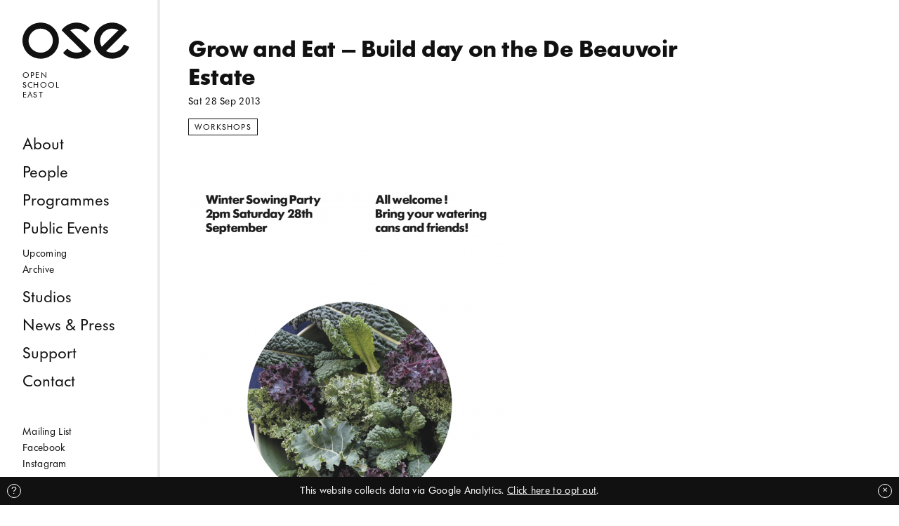

--- FILE ---
content_type: text/html; charset=UTF-8
request_url: https://openschooleast.org/events/grow-and-eat-build-day-on-the-de-beauvoir-estate/
body_size: 27401
content:
<!doctype html>
<html lang="en-GB">
  <head>
    <meta charset="UTF-8" />
    <meta name="viewport" content="width=device-width, initial-scale=1.0" />
    <meta name="referrer" content="origin-when-cross-origin" />
    
	<!-- This site is optimized with the Yoast SEO plugin v14.6.1 - https://yoast.com/wordpress/plugins/seo/ -->
	<title>Grow and Eat - Build day on the De Beauvoir Estate &ndash; Open School East</title>
	<meta name="robots" content="index, follow" />
	<meta name="googlebot" content="index, follow, max-snippet:-1, max-image-preview:large, max-video-preview:-1" />
	<meta name="bingbot" content="index, follow, max-snippet:-1, max-image-preview:large, max-video-preview:-1" />
	<link rel="canonical" href="https://openschooleast.org/events/grow-and-eat-build-day-on-the-de-beauvoir-estate/" />
	<meta property="og:locale" content="en_GB" />
	<meta property="og:type" content="article" />
	<meta property="og:title" content="Grow and Eat - Build day on the De Beauvoir Estate &ndash; Open School East" />
	<meta property="og:description" content="Open School East recently combined forces with the Grow and Eat team in order to build and fill two new planters. Each of these planters was built for the use of adult members, in order to teach younger residents how to grow fruit and&nbsp;vegetables. See images of the day here." />
	<meta property="og:url" content="https://openschooleast.org/events/grow-and-eat-build-day-on-the-de-beauvoir-estate/" />
	<meta property="og:site_name" content="Open School East" />
	<meta property="article:publisher" content="https://www.facebook.com/OpenSchoolEast/" />
	<meta property="article:modified_time" content="2020-07-27T11:49:36+00:00" />
	<meta property="og:image" content="https://openschooleast.org/wp-content/uploads/2013/07/plantt.png" />
	<meta property="og:image:width" content="1241" />
	<meta property="og:image:height" content="1754" />
	<meta name="twitter:card" content="summary_large_image" />
	<meta name="twitter:creator" content="@openschooleast" />
	<meta name="twitter:site" content="@openschooleast" />
	<script type="application/ld+json" class="yoast-schema-graph">{"@context":"https://schema.org","@graph":[{"@type":"Organization","@id":"https://openschooleast.org/#organization","name":"Open School East","url":"https://openschooleast.org/","sameAs":["https://www.facebook.com/OpenSchoolEast/","https://www.instagram.com/openschooleast/","https://twitter.com/openschooleast"],"logo":{"@type":"ImageObject","@id":"https://openschooleast.org/#logo","inLanguage":"en-GB","url":"https://openschooleast.org/wp-content/uploads/2020/06/open-school-east.png","width":304,"height":104,"caption":"Open School East"},"image":{"@id":"https://openschooleast.org/#logo"}},{"@type":"WebSite","@id":"https://openschooleast.org/#website","url":"https://openschooleast.org/","name":"Open School East","description":"A free, independent art school and community space","publisher":{"@id":"https://openschooleast.org/#organization"},"potentialAction":[{"@type":"SearchAction","target":"https://openschooleast.org/?s={search_term_string}","query-input":"required name=search_term_string"}],"inLanguage":"en-GB"},{"@type":"ImageObject","@id":"https://openschooleast.org/events/grow-and-eat-build-day-on-the-de-beauvoir-estate/#primaryimage","inLanguage":"en-GB","url":"https://openschooleast.org/wp-content/uploads/2013/07/plantt.png","width":1241,"height":1754},{"@type":"WebPage","@id":"https://openschooleast.org/events/grow-and-eat-build-day-on-the-de-beauvoir-estate/#webpage","url":"https://openschooleast.org/events/grow-and-eat-build-day-on-the-de-beauvoir-estate/","name":"Grow and Eat - Build day on the De Beauvoir Estate &ndash; Open School East","isPartOf":{"@id":"https://openschooleast.org/#website"},"primaryImageOfPage":{"@id":"https://openschooleast.org/events/grow-and-eat-build-day-on-the-de-beauvoir-estate/#primaryimage"},"datePublished":"2013-09-28T13:00:00+00:00","dateModified":"2020-07-27T11:49:36+00:00","inLanguage":"en-GB","potentialAction":[{"@type":"ReadAction","target":["https://openschooleast.org/events/grow-and-eat-build-day-on-the-de-beauvoir-estate/"]}]}]}</script>
	<!-- / Yoast SEO plugin. -->


<link rel='dns-prefetch' href='//s.w.org' />
<link rel="alternate" type="application/rss+xml" title="Open School East &raquo; Feed" href="https://openschooleast.org/feed/" />
<link rel="alternate" type="application/rss+xml" title="Open School East &raquo; Comments Feed" href="https://openschooleast.org/comments/feed/" />
		<script type="text/javascript">
			window._wpemojiSettings = {"baseUrl":"https:\/\/s.w.org\/images\/core\/emoji\/12.0.0-1\/72x72\/","ext":".png","svgUrl":"https:\/\/s.w.org\/images\/core\/emoji\/12.0.0-1\/svg\/","svgExt":".svg","source":{"concatemoji":"https:\/\/openschooleast.org\/wp-includes\/js\/wp-emoji-release.min.js?ver=0.0.7"}};
			/*! This file is auto-generated */
			!function(e,a,t){var n,r,o,i=a.createElement("canvas"),p=i.getContext&&i.getContext("2d");function s(e,t){var a=String.fromCharCode;p.clearRect(0,0,i.width,i.height),p.fillText(a.apply(this,e),0,0);e=i.toDataURL();return p.clearRect(0,0,i.width,i.height),p.fillText(a.apply(this,t),0,0),e===i.toDataURL()}function c(e){var t=a.createElement("script");t.src=e,t.defer=t.type="text/javascript",a.getElementsByTagName("head")[0].appendChild(t)}for(o=Array("flag","emoji"),t.supports={everything:!0,everythingExceptFlag:!0},r=0;r<o.length;r++)t.supports[o[r]]=function(e){if(!p||!p.fillText)return!1;switch(p.textBaseline="top",p.font="600 32px Arial",e){case"flag":return s([127987,65039,8205,9895,65039],[127987,65039,8203,9895,65039])?!1:!s([55356,56826,55356,56819],[55356,56826,8203,55356,56819])&&!s([55356,57332,56128,56423,56128,56418,56128,56421,56128,56430,56128,56423,56128,56447],[55356,57332,8203,56128,56423,8203,56128,56418,8203,56128,56421,8203,56128,56430,8203,56128,56423,8203,56128,56447]);case"emoji":return!s([55357,56424,55356,57342,8205,55358,56605,8205,55357,56424,55356,57340],[55357,56424,55356,57342,8203,55358,56605,8203,55357,56424,55356,57340])}return!1}(o[r]),t.supports.everything=t.supports.everything&&t.supports[o[r]],"flag"!==o[r]&&(t.supports.everythingExceptFlag=t.supports.everythingExceptFlag&&t.supports[o[r]]);t.supports.everythingExceptFlag=t.supports.everythingExceptFlag&&!t.supports.flag,t.DOMReady=!1,t.readyCallback=function(){t.DOMReady=!0},t.supports.everything||(n=function(){t.readyCallback()},a.addEventListener?(a.addEventListener("DOMContentLoaded",n,!1),e.addEventListener("load",n,!1)):(e.attachEvent("onload",n),a.attachEvent("onreadystatechange",function(){"complete"===a.readyState&&t.readyCallback()})),(n=t.source||{}).concatemoji?c(n.concatemoji):n.wpemoji&&n.twemoji&&(c(n.twemoji),c(n.wpemoji)))}(window,document,window._wpemojiSettings);
		</script>
		<style type="text/css">
img.wp-smiley,
img.emoji {
	display: inline !important;
	border: none !important;
	box-shadow: none !important;
	height: 1em !important;
	width: 1em !important;
	margin: 0 .07em !important;
	vertical-align: -0.1em !important;
	background: none !important;
	padding: 0 !important;
}
</style>
	<link rel='stylesheet' id='wp-block-library-css'  href='https://openschooleast.org/wp-includes/css/dist/block-library/style.min.css?ver=0.0.7' type='text/css' media='all' />
<link rel='stylesheet' id='ga-pro-optout-css'  href='https://openschooleast.org/wp-content/plugins/ga-google-analytics-pro/css/optout.css?ver=0.0.7' type='text/css' media='all' />
<style id='ga-pro-optout-inline-css' type='text/css'>
#ga-pro.ga-google-analytics-pro-optout { bottom: 0; color: #ffffff; background-color: #111111; }#ga-pro.ga-google-analytics-pro-optout a:link, #ga-pro.ga-google-analytics-pro-optout a:visited { color: #ffffff; }#ga-pro.ga-google-analytics-pro-optout a:hover, #ga-pro.ga-google-analytics-pro-optout a:active { color: #ffffff; text-decoration: none; }.ga-google-analytics-pro-optout-message a {
  text-decoration-line: underline;
}

.ga-google-analytics-pro-optout-message a:hover {
  text-decoration-line: none;
}

.ga-google-analytics-pro-optout-closed {
  background: #ffffff !important;
  opacity: 1 !important;
  width: 40px !important;
}

.ga-google-analytics-pro-optout-closed .ga-google-analytics-pro-optout-message,
.ga-google-analytics-pro-optout-closed .ga-google-analytics-pro-optout-close {
  display: none !important;
}

.ga-google-analytics-pro-optout-open {
  opacity: 1 !important;
  width: 100% !important;
}

.ga-google-analytics-pro-optout-open .ga-google-analytics-pro-optout-message,
.ga-google-analytics-pro-optout-open .ga-google-analytics-pro-optout-close {
  display: block !important;
}

#ga-pro .ga-google-analytics-pro-optout-icon {
  font-weight: normal;
  line-height: 17px;
}

#ga-pro .ga-google-analytics-pro-optout-close {
  line-height: 15px;
}

#ga-pro .ga-google-analytics-pro-optout-icon:link,
#ga-pro .ga-google-analytics-pro-optout-icon:visited,
#ga-pro .ga-google-analytics-pro-optout-icon:hover,
#ga-pro .ga-google-analytics-pro-optout-icon:active {
  background-color: transparent;
  border: 1px solid #ffffff;
}

#ga-pro .ga-google-analytics-pro-optout-icon:hover,
#ga-pro .ga-google-analytics-pro-optout-icon:active {
  background-color: #ffffff !important;
  color: #111111 !important;
}

#ga-pro.ga-google-analytics-pro-optout-closed .ga-google-analytics-pro-optout-icon:link,
#ga-pro.ga-google-analytics-pro-optout-closed .ga-google-analytics-pro-optout-icon:visited,
#ga-pro.ga-google-analytics-pro-optout-closed .ga-google-analytics-pro-optout-icon:hover,
#ga-pro.ga-google-analytics-pro-optout-closed .ga-google-analytics-pro-optout-icon:active {
  border: 1px solid #111111;
  color: #111111;
}

#ga-pro.ga-google-analytics-pro-optout-closed .ga-google-analytics-pro-optout-icon:hover,
#ga-pro.ga-google-analytics-pro-optout-closed .ga-google-analytics-pro-optout-icon:active {
  background-color: #111111 !important;
  color: #ffffff !important;
}
</style>
<link rel='stylesheet' id='cp-styles-css'  href='https://openschooleast.org/wp-content/themes/ose-theme/style.css?ver=0.0.7' type='text/css' media='all' />
<script type='text/javascript' src='https://openschooleast.org/wp-includes/js/jquery/jquery.js?ver=0.0.7'></script>
<script type='text/javascript' src='https://openschooleast.org/wp-includes/js/jquery/jquery-migrate.min.js?ver=0.0.7'></script>
<link rel='https://api.w.org/' href='https://openschooleast.org/wp-json/' />

<link rel="alternate" type="application/json+oembed" href="https://openschooleast.org/wp-json/oembed/1.0/embed?url=https%3A%2F%2Fopenschooleast.org%2Fevents%2Fgrow-and-eat-build-day-on-the-de-beauvoir-estate%2F" />
<link rel="alternate" type="text/xml+oembed" href="https://openschooleast.org/wp-json/oembed/1.0/embed?url=https%3A%2F%2Fopenschooleast.org%2Fevents%2Fgrow-and-eat-build-day-on-the-de-beauvoir-estate%2F&#038;format=xml" />

		<script async src="https://www.googletagmanager.com/gtag/js?id=G-G8QC9B54YV"></script>
		<script>
			window.dataLayer = window.dataLayer || [];
			function gtag(){dataLayer.push(arguments);}
			gtag('js', new Date());
			gtag('config', 'G-G8QC9B54YV');
		</script>

	<link rel="icon" href="https://openschooleast.org/wp-content/uploads/2020/07/cropped-OSE-square-32x32.png" sizes="32x32" />
<link rel="icon" href="https://openschooleast.org/wp-content/uploads/2020/07/cropped-OSE-square-192x192.png" sizes="192x192" />
<link rel="apple-touch-icon" href="https://openschooleast.org/wp-content/uploads/2020/07/cropped-OSE-square-180x180.png" />
<meta name="msapplication-TileImage" content="https://openschooleast.org/wp-content/uploads/2020/07/cropped-OSE-square-270x270.png" />
    <script>
    function gaEnabled() {
      var v = document.cookie.match('(^|;) ?gapro-optout=([^;]*)(;|$)');
      var optedOut = v ? true : false;
      return optedOut || !window.ga ? false : true;
    }
    </script>
  </head>

  <body class="event-template-default single single-event postid-2147 is-not-tabbing">

    <div class="wrapper">

      <header id="top" class="site-header">
        <div class="site-title">
          <h1 class="site-logo">
            <a href="https://openschooleast.org">
              <svg width="152" height="52" viewBox="0 0 152 52" fill="none" xmlns="http://www.w3.org/2000/svg">
                <path d="M25.9221 8.83323C28.2036 8.83616 30.4288 9.27265 32.4575 10.0971C32.4827 10.1095 32.5189 10.1258 32.5451 10.1362C34.6512 10.9977 36.5344 12.2427 38.1409 13.8367C38.676 14.3685 39.1793 14.9371 39.636 15.5269C40.5566 16.7169 41.3146 18.0176 41.8892 19.3934C42.468 20.7784 42.8597 22.2346 43.054 23.7214C43.1502 24.4587 43.1988 25.207 43.1975 25.9471C43.1955 28.2135 42.7536 30.422 41.8829 32.5132C41.0129 34.6045 39.7548 36.4735 38.1425 38.069C37.6116 38.594 37.041 39.0897 36.4461 39.5425C35.2452 40.4565 33.9299 41.2103 32.5366 41.7809C31.1452 42.3512 29.6823 42.7378 28.1901 42.9305C27.4471 43.0259 26.6914 43.0741 25.9251 43.0741C23.6594 43.0702 21.4499 42.6389 19.3569 41.79C19.3418 41.7828 19.3267 41.776 19.3119 41.7702C17.2038 40.9089 15.3187 39.6613 13.709 38.0628C13.1768 37.5333 12.6761 36.9666 12.2224 36.3807C11.2988 35.1878 10.5395 33.8835 9.96393 32.5041C9.3907 31.1296 9.00067 29.6795 8.80533 28.1953C8.70815 27.4587 8.65956 26.7029 8.66021 25.9501C8.66382 23.6902 9.10442 21.4879 9.97116 19.4029C10.8379 17.3142 12.0953 15.4446 13.7063 13.8467C14.2425 13.3165 14.8164 12.8182 15.4119 12.3654C16.6112 11.4534 17.9238 10.7012 19.3126 10.1303C20.7017 9.55908 22.1705 9.17077 23.6784 8.97645C24.4096 8.88141 25.1581 8.83323 25.9028 8.83323H25.9221ZM51.6426 22.6047C51.3501 20.3705 50.7618 18.1839 49.8934 16.106C49.0283 14.0362 47.8894 12.0823 46.5085 10.2996C45.822 9.41228 45.0682 8.5595 44.2678 7.76498C41.8517 5.36742 39.0217 3.49586 35.8568 2.20074C35.845 2.19618 35.8335 2.19162 35.8213 2.18739C32.6728 0.904315 29.3434 0.251383 25.9031 0.246826C24.7832 0.246826 23.6551 0.319085 22.551 0.461324C20.2982 0.750684 18.0932 1.33396 15.996 2.19521C13.9063 3.05385 11.9358 4.18362 10.1393 5.55133C9.24526 6.23062 8.38476 6.97762 7.58171 7.77247C5.16042 10.172 3.27067 12.9813 1.96629 16.1222C0.666181 19.2512 0.00430692 22.5562 3.88819e-05 25.9462C-0.00193098 27.0675 0.0709539 28.2008 0.21738 29.3127C0.509577 31.541 1.09594 33.7201 1.96005 35.7906C2.82417 37.8614 3.96439 39.8192 5.34986 41.6087C6.03012 42.4879 6.78031 43.3374 7.58073 44.1332C9.99939 46.535 12.8324 48.4098 16.0006 49.7059C16.0104 49.7098 16.0206 49.7137 16.0305 49.7173C19.1809 51.0023 22.5087 51.6562 25.9224 51.6608H25.9441C27.0725 51.6608 28.2072 51.5882 29.3172 51.4453C31.5641 51.1547 33.7622 50.5737 35.8502 49.7173C37.9396 48.8603 39.9144 47.7295 41.7211 46.3556C42.6141 45.6747 43.471 44.931 44.2668 44.1439C46.6894 41.7454 48.5805 38.9371 49.8871 35.7961C51.1918 32.6617 51.855 29.3492 51.8583 25.9491C51.859 24.833 51.7867 23.7078 51.6426 22.6047Z" fill="#111111"/>
                <path d="M97.3392 40.16L68.07 11.1943C68.7634 10.7894 69.483 10.4337 70.2214 10.1316C71.6194 9.55777 73.0912 9.16914 74.5952 8.97645C75.3306 8.88206 76.0804 8.83421 76.8444 8.83421C79.1334 8.83616 81.363 9.27264 83.4845 10.1384C83.4914 10.1411 83.498 10.1437 83.5052 10.1466C85.6044 11.0072 87.4827 12.2489 89.0874 13.838C89.5326 14.278 90.2526 14.2787 90.6975 13.8383L95.2203 9.36313C95.4347 9.15091 95.5548 8.86318 95.5548 8.5634C95.5548 8.26363 95.4347 7.97622 95.2206 7.764C92.7993 5.36612 89.9647 3.49488 86.8727 2.23622C86.8543 2.2271 86.8349 2.21799 86.8149 2.2092C86.8047 2.2053 86.7949 2.20074 86.7847 2.19683C83.6191 0.906919 80.2753 0.250407 76.8247 0.246826C75.7075 0.246826 74.5781 0.319085 73.4674 0.461975C71.2119 0.75166 69.0034 1.33429 66.9025 2.19488C64.8178 3.04896 62.8436 4.17776 61.0343 5.551C60.4611 5.98683 59.9046 6.44707 59.4331 6.87314C59.3997 6.8995 59.3678 6.92782 59.2998 6.99064L58.4735 7.77214C57.6839 8.55364 56.9413 9.39015 56.2663 10.2586C55.9166 10.7087 55.958 11.3463 56.3634 11.7477L85.633 40.7143C84.9369 41.1202 84.2137 41.4775 83.4717 41.7809C82.079 42.3505 80.6141 42.7378 79.1173 42.9305C78.3786 43.0259 77.6212 43.0741 76.847 43.0741C74.5633 43.0702 72.3374 42.634 70.3061 41.8082C70.2818 41.7955 70.2467 41.7806 70.2214 41.7695C68.1081 40.9076 66.2193 39.6597 64.607 38.0615C64.1618 37.6195 63.4412 37.6205 62.9963 38.0606L58.4738 42.5357C58.2594 42.7482 58.1393 43.0347 58.1393 43.3348C58.1389 43.6349 58.2591 43.9223 58.4728 44.1345C60.8938 46.5343 63.7311 48.4098 66.9065 49.7059C66.918 49.7105 66.9301 49.7153 66.9416 49.7199C70.0957 51.003 73.4274 51.6562 76.8444 51.6608H76.8661C77.9994 51.6608 79.1364 51.5876 80.2454 51.4447C82.4933 51.1553 84.695 50.5743 86.7896 49.7173C88.8803 48.8609 90.8584 47.7308 92.6677 46.3576C93.2265 45.9335 93.7813 45.4752 94.3457 44.9684L94.673 44.6686C94.6736 44.6686 94.7698 44.5775 94.7702 44.5768L95.2186 44.1446C96.0069 43.3673 96.7532 42.5272 97.4364 41.6494C97.787 41.1992 97.7453 40.561 97.3392 40.16Z" fill="#111111"/>
                <path d="M127.796 8.83214C130.079 8.83507 132.304 9.27155 134.334 10.0967C134.359 10.1087 134.394 10.1247 134.42 10.1351C135.16 10.4381 135.879 10.7919 136.568 11.1932L112.91 34.6421C112.5 33.9528 112.139 33.237 111.833 32.503C111.258 31.1243 110.868 29.6748 110.674 28.1945C110.576 27.4485 110.527 26.693 110.529 25.949C110.533 23.6888 110.974 21.4862 111.84 19.4018C112.708 17.3124 113.965 15.4422 115.577 13.845C116.108 13.3193 116.682 12.821 117.281 12.3643C118.483 11.4513 119.796 10.6991 121.183 10.1295C122.577 9.557 124.047 9.16902 125.551 8.97535C126.282 8.88031 127.037 8.83214 127.796 8.83214ZM151.149 34.3209L145.251 31.8996C144.972 31.7856 144.657 31.7853 144.379 31.9002C144.099 32.0151 143.877 32.2355 143.762 32.5125C142.891 34.6028 141.632 36.4717 140.02 38.0679C139.492 38.5906 138.92 39.086 138.323 39.5411C137.12 40.4557 135.804 41.2095 134.412 41.7798C133.02 42.3501 131.557 42.7367 130.064 42.9281C129.324 43.0241 128.575 43.073 127.8 43.073H127.799C125.518 43.0684 123.295 42.6323 121.268 41.8078C121.244 41.7957 121.209 41.7798 121.184 41.7704C120.445 41.4677 119.727 41.1138 119.036 40.7122L148.26 11.7479C148.665 11.3462 148.706 10.7092 148.357 10.2594C147.676 9.38384 146.933 8.54473 146.145 7.76356L145.879 7.50219C145.875 7.49893 145.796 7.42439 145.793 7.42081L145.591 7.22975C145.586 7.22585 145.509 7.15229 145.505 7.14871L145.249 6.91663C145.242 6.9098 145.234 6.90296 145.227 6.89678L144.622 6.37013L144.622 6.37079C144.608 6.35874 144.596 6.348 144.587 6.34084C142.535 4.61477 140.229 3.22168 137.733 2.19964C137.722 2.19573 137.712 2.19183 137.702 2.18792C134.55 0.903542 131.218 0.250284 127.776 0.246704C126.651 0.246704 125.523 0.318637 124.423 0.460225C122.17 0.749585 119.964 1.33319 117.867 2.19411C115.778 3.05177 113.807 4.18154 112.008 5.55023C111.113 6.22985 110.253 6.9775 109.452 7.77104C107.03 10.1696 105.14 12.9785 103.833 16.1211C102.533 19.2507 101.871 22.5564 101.867 25.9454C101.865 27.0644 101.938 28.1965 102.084 29.3123C102.376 31.5383 102.963 33.7174 103.827 35.7888C104.692 37.8606 105.832 39.8184 107.218 41.6083C107.572 42.0643 107.938 42.506 108.321 42.9376L109.445 44.1269C109.538 44.221 109.632 44.3121 109.72 44.3961L110.014 44.6744C110.015 44.6757 110.09 44.7457 110.091 44.747L110.286 44.9256C110.286 44.9256 110.307 44.9445 110.331 44.9663C110.345 44.9797 110.359 44.993 110.373 45.0057L110.621 45.2212C110.638 45.2388 110.676 45.2726 110.695 45.2886L111.013 45.5613C111.325 45.8243 111.644 46.0792 111.968 46.3266C113.776 47.7066 115.762 48.8436 117.882 49.7087C121.04 50.998 124.376 51.6538 127.795 51.6584H127.838C128.951 51.6584 130.079 51.5865 131.192 51.4442C133.439 51.1536 135.637 50.5726 137.727 49.7162C139.817 48.8589 141.792 47.7278 143.598 46.3545C144.498 45.6694 145.355 44.9243 146.145 44.1428C148.567 41.7476 150.458 38.9389 151.766 35.7953C152.006 35.2192 151.73 34.5595 151.149 34.3209Z" fill="#111111"/>
              </svg>
              <span class="visuallyhidden">Open School East</span>
            </a>
          </h1>
          <p class="fullname" aria-hidden="true">Open<br> School<br> East</p>
        </div>
        <a id="to-menu" class="tag" href="#menu" aria-hidden="true">Menu</a>
      </header>

            <nav id="menu" class="site-nav">
        <a id="skip-to-main" class="visuallyhidden button" href="#main">Skip to content</a>
        <ul id="menu-main-menu" class="site-menu"><li id="menu-item-8691" class="menu-item menu-item-type-post_type menu-item-object-page menu-item-8691"><a href="https://openschooleast.org/about/">About</a></li>
<li id="menu-item-8700" class="menu-item menu-item-type-post_type menu-item-object-page menu-item-8700"><a href="https://openschooleast.org/about/people/">People</a></li>
<li id="menu-item-8686" class="menu-item menu-item-type-post_type menu-item-object-page menu-item-has-children menu-item-8686"><a href="https://openschooleast.org/programmes/">Programmes</a>
<ul class="sub-menu">
	<li id="menu-item-8687" class="menu-item menu-item-type-post_type menu-item-object-page menu-item-8687"><a href="https://openschooleast.org/programmes/associates-programme/">Associates Programme</a></li>
	<li id="menu-item-17601" class="menu-item menu-item-type-post_type menu-item-object-page menu-item-17601"><a href="https://openschooleast.org/springboard-programme/">Springboard Programme</a></li>
	<li id="menu-item-17702" class="menu-item menu-item-type-post_type menu-item-object-page menu-item-17702"><a href="https://openschooleast.org/civic-programme/">Civic Programme</a></li>
	<li id="menu-item-17520" class="menu-item menu-item-type-post_type menu-item-object-page menu-item-17520"><a href="https://openschooleast.org/public-programme/">Public Programme</a></li>
	<li id="menu-item-8688" class="menu-item menu-item-type-post_type menu-item-object-page menu-item-8688"><a href="https://openschooleast.org/programmes/despacito-art-school/">Despacito Art School</a></li>
</ul>
</li>
<li id="menu-item-8696" class="menu-item menu-item-type-post_type menu-item-object-page menu-item-has-children menu-item-8696"><a href="https://openschooleast.org/public-events/">Public Events</a>
<ul class="sub-menu">
	<li id="menu-item-10002" class="menu-item menu-item-type-post_type menu-item-object-page menu-item-10002"><a href="https://openschooleast.org/public-events/upcoming-events/">Upcoming</a></li>
	<li id="menu-item-8703" class="menu-item menu-item-type-custom menu-item-object-custom menu-item-8703"><a href="/events">Archive</a></li>
</ul>
</li>
<li id="menu-item-10562" class="menu-item menu-item-type-post_type menu-item-object-page menu-item-10562"><a href="https://openschooleast.org/studios/">Studios</a></li>
<li id="menu-item-8683" class="menu-item menu-item-type-post_type menu-item-object-page menu-item-8683"><a href="https://openschooleast.org/news/">News &#038; Press</a></li>
<li id="menu-item-8698" class="menu-item menu-item-type-post_type menu-item-object-page menu-item-8698"><a href="https://openschooleast.org/support/">Support</a></li>
<li id="menu-item-8694" class="menu-item menu-item-type-post_type menu-item-object-page menu-item-8694"><a href="https://openschooleast.org/about/contact/">Contact</a></li>
</ul>        <ul id="menu-social-menu" class="site-social"><li id="menu-item-17841" class="menu-item menu-item-type-post_type menu-item-object-page menu-item-17841"><a href="https://openschooleast.org/mailing-list/">Mailing List</a></li>
<li id="menu-item-8679" class="menu-item menu-item-type-custom menu-item-object-custom menu-item-8679"><a href="https://www.facebook.com/OpenSchoolEast/">Facebook</a></li>
<li id="menu-item-8680" class="menu-item menu-item-type-custom menu-item-object-custom menu-item-8680"><a href="https://www.instagram.com/openschooleast/">Instagram</a></li>
</ul>      </nav>

      <main id="main" class="site-main">

  <article class="event article article--grey post-2147 type-event status-publish has-post-thumbnail hentry event_type-workshops">
  <header class="post-header">
    <h1 class="p-name post-title">
      Grow and Eat &#8211; Build day on the De Beauvoir Estate    </h1>
          <p class="post-meta">
        <time datetime="28 September 2013">Sat 28 Sep 2013</time>      </p>
              <div class="terms">
                            <a class="term term--event_type" aria-label="Workshops, 169 posts" href="https://openschooleast.org/type/workshops/">Workshops</a>
              </div>
      </header>
  
  <section class="prose e-content">
    <p><a href="https://openschooleast.org/dev/wp-content/uploads/2013/07/plantt.png"><img class="alignnone size-large wp-image-2504" src="https://openschooleast.org/dev/wp-content/uploads/2013/07/plantt-460x650.png" alt="plantt" width="460" height="650" srcset="https://openschooleast.org/wp-content/uploads/2013/07/plantt-460x650.png 460w, https://openschooleast.org/wp-content/uploads/2013/07/plantt-708x1000.png 708w, https://openschooleast.org/wp-content/uploads/2013/07/plantt-354x500.png 354w, https://openschooleast.org/wp-content/uploads/2013/07/plantt-768x1085.png 768w, https://openschooleast.org/wp-content/uploads/2013/07/plantt-1087x1536.png 1087w, https://openschooleast.org/wp-content/uploads/2013/07/plantt-212x300.png 212w, https://openschooleast.org/wp-content/uploads/2013/07/plantt.png 1241w" sizes="(max-width: 460px) 100vw, 460px" /loading="lazy"></a></p>
<p>Open School East recently combined forces with the Grow and Eat team in order to build and fill two new planters. Each of these planters was built for the use of adult members, in order to teach younger residents how to grow fruit and&nbsp;vegetables.</p>
<div class="link_description"></div>
<p><a href="http://growandeat.org/">See images of the day here.</a></p>
  </section>
</article>


        </main>

    <footer class="site-footer" role="contentinfo">

      <ul id="menu-footer-menu" class="site-footer-menu"><li id="menu-item-8676" class="menu-item menu-item-type-post_type menu-item-object-page menu-item-privacy-policy menu-item-8676"><a href="https://openschooleast.org/privacy-policy/">Privacy Policy</a></li>
<li id="menu-item-13193" class="menu-item menu-item-type-post_type menu-item-object-page menu-item-13193"><a href="https://openschooleast.org/accessibility/">Accessibility</a></li>
<li id="menu-item-8675" class="menu-item menu-item-type-post_type menu-item-object-page menu-item-8675"><a href="https://openschooleast.org/terms-conditions/">Terms &#038; Conditions</a></li>
<li id="menu-item-10678" class="menu-item menu-item-type-post_type menu-item-object-page menu-item-10678"><a href="https://openschooleast.org/credits/">Credits</a></li>
</ul>        <div class="footer-widgets">
          <div class="footer__widget cp-widget cp-widget--1">
        <aside id="text-3" class="widget widget_text">			<div class="textwidget"><p><!--(figmeta)eyJmaWxlS2V5IjoiNjRrVE5aSGZvTHhPWTEyUlI4dEYyQSIsInBhc3RlSUQiOi0xLCJkYXRhVHlwZSI6InNjZW5lIn0K(/figmeta)--><!--(figma)ZmlnLWtpd2kBAAAAeR0AALVb+Z8kSVWPyKq+pmdnZw9OERERERVnZ5fdBRHJzsrqyu6qytzMrOqZFSmyq7K7c6e6qqys7pleERHxvhVRURHxQlQ8OeX2wINDDkEEkUs/fvz48eOf4PcbkVdPD/zmfj7b8eLFyxcvXrz34sWLmkc7cZpG+3F4MouFuG3LdbqDIDT9UOC/rtuwB1bL7G7aAbqyF9h+pW8oarvbAFwLnM2u2QZUD8KrbRvAkgIGgU1ey4pWcR4E24438O22a/LLla4bOs2rg6Dl9tqNQc/b9M0Gv1/NwEHD7bK/lvd9u+nbQQuoc4Fld+0B0F5r8FDP9q8CuV5F+rbXJvK8eSNJIfIVwIIIaQ6HWDpQvm02Bm5XkQnV2fGdkDPK7nQUewdRGoPMwlBoU2IQddy+AuVOMhklk33/aEyartt92PZdDAi3ocbJQev2DgzaQImGa/U6dpdakZbZ7ZsBIGPTd3segFrTNzukq2+4bts2uwPXs30zdNwukEt92wpdH9AydYl2pe0otqt2u+14AcE1H0TYJLUL53x7s9c2/YHntq9uKibrmKrbsBtQTkl3PrSvUKTbgrZjEXEhuNrZcLmjtztdTNZV2Isb43gy6mBVQtzlmUEwCFtgt8ndgL34HWUDsmH62zbnMjq9dujoPahRVEiy0fM5VLfctlv0ltrOZitU3ywH0LWC1OLwRcNtbNror+pP8u4adsFvm+R9LnCb4UDxQG+9ZfqNone+4TSbtm/rFdxmX7HavUDr80KrR9ztgRn2CiVfVLMAuKPd6zhdN3BCTnGnFyWThd7MlcBtO9xgATNrONhNzEZRgZEFiq3SB3YXIFFQN3cDuFqBA1HHVV5UdzqmWtkSLGzLAbDsHMI7g2E0jrXS4V6+HVpK302Hy5NNp60mCR21kzV7by8eZoLWnW4XThu0zIa7g0HR8F2v7MqmC/vABnYbg412j3IZG6a1fRpVC+MbC0u5wbLrO5uO9nTR82CaaGXb3VEARAi1DAEMoT2wTI/[base64]/Z8tdINBGy0NavtqvO/7nA5UYXFebc7gEUrMmE2wWYQOh0bcQp92XGR2A3UGgwN64EavmrxiAVc1wM4NUi2pHsqYVkGlYdF0LiQyylRVxu+SY9Yw9i2fTX/7By6fVenF+vhPJqkSSnjExA/[base64]/Mvr6C20M27aLqW/jSgp4Qj+B7ixjj9hUPoU27ngUOPABVT272EHukkeJWgMkArwg5nuIUUyCyiTFOElmfizUh9/HH2MWfWoQ/dX3Y4OMb6MkT/DF8oEBdIq7jT+0Af+qKU7CYzvDBkLAIhZxNtTOAwOhEi3lyQ8jlw0uX0JeHl+5BYxxeuoymdngPkfXDe4hcOryHyGUvmiOMOpNRjO+M/aNkJPwK0/U8b8LgcTQ+ivGNPFI51OMRi6ClbnQYC1nbiw6T8QnoZcoIDcAAk0U6nCezBXo10vajeRLhk6PDeJ4Mm8n+0RyqRUzO0n+BLXTUCSnddkNdAwGraU5/GsyiIQzk1LceDnsX+5mdKjI0N7KM+RYMmtxcLrDKAfk0LjoKxvGI4Kj2t/q1Fc1S+Hn5CSxX5dASzSDvGJ6NfJai14AYFD2mU5apQu0SUFjsJsDlCn8v13tVLKRb+IusC2cmACVPoJSMzSmoHNi08gOJBE6FxmYcLZSC/116SKExJKzLniLJpDAsLyC+RmnQKgHRLmWX0eXA6TIzWXH9Rhftqtn0Ob7W6Co3PtftdSjSOm5MJtrzOCu4pNsaur3Q0u3tyMrZXjRNlajdYen2Tt9S7V2B7t/t99Wd7jF0TLSPDXbUdf1xVrDD9vHYHOKfYFkdyv3EQJ+rX9VyAuKfxBMR7Ve7fpfyPZlKQfs1OBm4lU9phCrZ/9pm2+Q6ntrZ9Hm0fV0AW0P7tG2ck2i/volcBu3TW7r9hpae9xmh7n/jQ7p9pqfbb2I2i/ab280N9r/F9VT7LD9U7bd6+vtL3naXerqnjfCB9jJaynmvH7bZvw8t+882N/w+2vvNjT77D6Cl3A/2NZ/n9CEQ2udutHe4P9+GlnTPQ0u6bze3W1zH860tlaV/h9VUjvACy1N90+r5pNvAIcm+heDGttHU/O0mbmpom2gvo91Eey/aFqblfA5a8t9q6fVgtk3K0265W7Qb5DUqJek6OILRulveAw+i9ba8B8nnoS3vOZfQ+lvepfvQBu2tDr8L265F+h7OA+5Lv2M3eJndQUs5rnS2O8Rf7bZVSvJwt7cdov1O5BGU64VoA7Tf1YfC0b7IC0LiB2iJf7G/7bMf+V6L7a7f2+C+D4OOR/pRqOWIw67KSPewTdy//T6u+WgP+no86et1P9LfVvZyre+HPtox2stoD4MAkVeICVr2p2jvRTtDex/a70b7bLRztPejTdE+gHaBlno6QvsctMdBgJgtxHW05HcDLfmdoCW/R9GS3/egJb+XoCW/70VLfi9FS37fh5b8XiaD4DIZfr+0+krClxMgyx8gQJ6vIECmP0iAXH+IANn+MAHy/RECZPyjBMj5xwAoUX+cADn/BAFy/kkC5PxTBMj5pwmQ888QIOefJUDOP0eAnH+eADm/EoCS+RcIkPOrCJDzLxIg518iQM6/TICcX02AnH+FADn/KgFy/jUC5PwaAPeS868TIOfXEiDn3yBAzq8jQM6/SYCcf4sAOf82AXL+HQLk/LsEyPn1AO4j598jQM5vIEDOv0+AnP+AADn/IQFyfiMBcv4jAuT8xwTI+U8IkPOfAng2Of8ZAXL+cwLk/CYC5PxmAuT8FgLk/FYC5Pw2AuT8dgLk/BcEyPkdAO4n53cSIOd3ESDndxMg5/cQIOf3EiDn9xEg578kQM5/RYCc/5oAOf8NgAfI+f0EyPlvCZDz3xEg578nQM7/QICcP0CAnD9IgJw/RICcP0yAnP8RwIPk/BEC5PxRAuT8MQLk/HEC5PxPBMj5EwTI+ZMEyPmfCZDzpwiQ878AUCHq0wTI+TMEyPlfCZDzZwmQ878RIOfPESDnzxMg5y8QIOcvEiDnL8mbr/lIrRY4rsUlIfMUy2BO2YlmMyY50tibTw+Zli2m+GtsjKe7Qsrdk0WciprU9QVh1FBvPmB/wowM+dcoWkSKdgXZVzLG1c5i0miOHsEFVMjVBedGOpceRKPp9RSgcZDsH+A2e4D0DgnjKF5EyRhQPYbIKXMJJI7HuO3GqA8AXl7Eh6papIdWjpNdXM6GhFdV0VNPmz0VCOPc/++UQyRG8whrWxNru3PynGBm9M4pYYRxh9LzBSGHVASyZ2PKRHLBPLt2nKTJLpIqKeposlr1ebGUIuFOxcNyGbwn6d50fiheKFYSpfQbYlUB4QGS5AklR94eTYDDzcHhCBAXNQJpHbJObM2KuAP9anH2ojg3n+KeARJIsp5yAMD5PaU+i8Jmu/aouG3GtTTViHiJuBAfTh9JLHDxUOCDElfk7UwQO1BkAwYgjKVr8YmAwewB204mcSumZsDeIKaR7MfgW0MGj55OKyeizs6OJlxCsoqSj2a2PjyImDrH8xQmJoue+tBpcHojJewex3NUkuIwgjIRFGRtrMpLqorRh4pRFR5DmhTHi1zaH5/MDlKcK3J5VFR2U5wqckV/[base64]/E6uBg0KxOds8GBqG2ig5Aw4ZBWo6WDuEUwz9eC/GdRaLN9b2knG8DcuHlaZqUM1sYEoaUitCrMStlKJ6YJWxT5GAyHoeWZfGCYLL/IQyhNPgaJe32V2QESEWkvs1m06wzXqilaPJ3pil0wloqhxXk7SXD8UjRJg1LbWVf9+JUuxepqhhjtVc5exod5ykB2DGeSltOA3j6LBdSsdJjJsnyd5zYFcq7N0pKmFvby+NF9jN2jwaJUeMkfUy/i2hKeLfcsiwp8zQmexNsQGK25aQo6PMtuAIHuLXlAON+DgZ5tXuvOrCtFyV26WFi5K6OhoKh0IML+zo1/SHfh4GebXVH1vWzkAdxfKmSeDH7CCzwxZnxjmbx1iYM4L2kr0EDoE9xlea52sQ2mlzCCle5lkhGeB5EJKoy7VA1SovcUnCxYjBXl7oqqFahHXklPWsWxAvZYicfrljdnvqSrKSCbCBgLU/ZxhyyqIrZilWzZosXpd1+ZUFtOxlSJ5hoNdQfIkrl9MY5E+RZ8nN2SxGuFBeYuwWaMXld6DKEmXl5tKNcAIrHSoqFCfMPm78qqghUMPL3lJlsKPKDIaNs3u+CHBkw2hTYaymR3t7KEzBmNXJp7g8S6CIVeRAc1FLj/fpAV2ekdgpdJED0QjfCJNEzz1aMLDyMMI4nA+KQ8R3J6g7SbECiuZ0PowD9dwFj7qWAr2aydLfzJgJw2kOuradlfLM9o55NQAg2+qg4fMHoseCEl4WMuLrv4GwUThHbXJ0GMCtoIxU4IjIXAlZSqqxAU0RwXf/CJ44z3orw0yXqzM6KN5W7hNrmwg+2IRaNoksWBXHkQdnxy5dT8ofC6wKuPGpYwKPEYjIISVmaUpbQfa2izqW724TY2Tv9DUbb9qqClDHrR8FM0BL2dvOsg5Lil8lluqQn0UjmFMlgObhlwRQOVbGLcSaUmKyT/BOV1a28E0ZmrNq60Z8AAuDfsAPb3htVaTBEvDSMdhp2XCCltNuDNwm3sA4jMIZCt/65w7SnA+LOSM8H072zck+FIU0E1Gs0jUSvI/M/Tzg1bzx0X4yyb6dqQ60AHl1Fg5Br2khPTXmx+PoaDI8uMUHh0gzYdYAYdJqbwDW+BMOnMwTDBhfUocitlS1YbSPfXv27ADphVgWhgI08v4Z9JkXZF8kapWuJnhgwY0+J1Ts06gHJxFcZl0ssdWo55QGu5yBeuC5qExfU8fDioY0+tvKRHg1A/XA8/BlcRasFR09+O1DhIkFgHMK0MjnpzT5PtJYtBr1HXDyInU+X3T04AtGMCUYOmwHR4m8rdLVBGakXhu5OIh9oezp4Y0yYNkTpiNc3O1nkJrYOkRcwPhFthrViFWEsE6HkzvOYjW5zS+d1NXBCJR3nkJoomY5vau1CcXedQapiTeRpFUN8+5qX5O0KinfY3JYDzmwkGh/Hs0OaCTYjTXx2JtQmnCrwObV8zXxuJtxmnSbnuTQW1Q2BsLHn8ZosvZhgl1qJ2hA8gQ0WU8Pd1IVibNrxJp4YrWvSboLBPMQp981zA2Sr6r2NYl7UPyiAJsBFuq4eKJ40q3w+hMPPUxk4lo5EU8SX13paoKHNMaKZuLJ4slFRw/6uq9+L/EU8TVlTw8HFFHxahUCiKeJp9wCrT8Ii5F+/uuGp4uvPYPUxD3iLUQDcbd4ag7roT67lYz+seLrTmM02c7uzT/jeKp42s04TXrlOJu7VCAU+/VnsZr8KuL22GM/FS+VTy97evhhEENTGgWCb6j2Ncl30kOya9KLxTPKnh5+IS27C8fGdfUbc1gPfZdaKiPvy6V4Zt7RYy+KVZ6bogwovymD9cgA0XeEg0n9mAMWJZ4pvvkmlCZ8sfb2IM9Y/kDKbzmN0nQRZzZVAErhgeJ+8azTGE22Oy5yiRRFPPmtlb6mGOrLFheBSqm4VHb1+EidnzhdVsQ9GagH4jKIWFlKcfkmlCbc4/5sxtPDeDE/QZVQ3ltFaJp9vUU5klT3nUZpugN4f/YLiueJpOjowUdUP4sf8OFr1b4mGSuUF414HIPksNrXJBOeiwj76lI3zTt6bKYvcNQOSsbiu8uuHp/vsa7SQRhuJKkK9gjL6RmkJl7M9UZNm4haUqCMVHQ1wbHe+A1IqJWafw/q60pwC1iEOuW+4gXihkJuoTzDX3VsiJNU50RKyjKNeqUUjyapxnr6Ske24Po9gIoPqvfGl4zwVnmcj3DBvCl/b5W8r9MxnP4vpcdk74gWspDppM2knQvEHN93ahTi31gcReMqxctUhSgjwZqH85ihAjfMKtX3V6lasAV4EWJFleTlVRJ3jj1GyJN4YaiggzFO+Xj0cDyfYugV1aFu9kKrX4dHeIc4O5hZl9hD9ejsaBMHCEUXB3iyqAwjxKfiEVSZKrgiLx3jMYNmhyX8qZQ/JhH5smsv8zh4oo+3jRnukuoGGuA4XBQDP1EOlGajfBHu+ZMSARDJTDRmEoHV/pScHqvCB85mvYmKyU9ndYpGDNXj0RwzY1d/RrJugyQSh+501o73sHtldgBf+tlTBD6j6U0UP1dSbEwXi+nhLbj8/M00t2L0ypKoHEmYY+DFGYuhP/[base64]/gziYIFDPEgGY8gViM5RmhgOenPK8blIeDF82NU8skXU7yJjCbYRQwq9Tah4BLF392ti7fQ/nW0yApZr5VYdKqYFFfhd0ioSEUOiIVvQ5CLFt7ryunD5DBGWgEbfUeVshOhg/+VR71TopOPVJzhXXIU48CaqD5uL9gwJCn44D2VApDO3ZDLvVfe0uY2CkrY3ftklN3E3yXxHAhtnT662ioH6meGsYSTbIKV4thAVy3uDRJvhtNjJUgeltXA6yTeELMB3sIXYJwTYKven4+V4jjlmvFgi/fGMxRmWQV7vcQ7pDoSMtnW8Ry5gHn1sLntU1Kv4H1SX/y5IuhKfgCPcvsIdiN34oZN/YubVMzkBwv83t6pgQ9VNjA4mB6NR8EhzhJTvRHRTD8sU+YTOrt4Pt44Vbe8VWRpE/bwI3oIwql8vRz4qB7YUc8UDfEx3dWpNvofV+pAUFFVGB8vozPta9hd1hE+kfdVvPkkDDiLxiRfx2tpklqXIemncrp41M8UtI6XU60gblRRLnmflJ8GG4gPs5wHRzO6chalGJlMHpcMvMwfPqPFzbIs+CMX1cC7a8EgzTh8GQaflcUzDtSH59lr8Uk4T/b34cAfkuJzkD+g52/CEmag/3zpkBXDSWF08gvyeAoPtY+xeu8Aj4vUzxdhLSg09r5MgPxSWaiusEPJSBeAYvKCSQpDD6SwNlkrPrHVsLGclJ+GQMP1ZQV1ysdR2CoGKi5eO73s+i1WslTaYhlMlgtZTMUSr34lWZHzVMw4BCmOXaPEVKU4dejWS5pywooUt/QIlnqzCKrYNFlOzTE6pq7Sose3DA9rZ8PMuXLCMyF8PVNZQ4dmsbRtX91wTZ/1UdHrbnfdHdQj+QNQFCJVsV9e2XCvoFRvAza84D40tWDHCa3WwFM/o6tvlxthsKjI51oUjyV0qLDZXB/[base64]/Xssw2UhWcoGiycEZJ4sQRdp/AmHHKMJtiwXXhVgHtTzLowpstmTxHSJJaX21yZcQqj6fo7mXH5Nl5SAlqRRCbfjo+xm/h6l7EQVQuWkZencA412WfxUjOJrxcd44yMDcpYA5SvBhisJUlbmtKZdOPrNy0BixoVwn0OnndaAI91alg3f97n4PlHiW1uuL4GpeV2Ok6oO8bpT7fjkz1eyBEGZ4rLl7AA6HwfAvBuYSwQDtJFdDhDJ3sWyIIqPtk9vapcsbxX3ICxGamiL0wJFXs9t87/YAe4bi5ypWqBxBfA5yw6gB5w2fkPaFQzzYRIxX8iSleFrCsLR4ZQ+spSD7FE8xHGnad+EJ4FLB2vJ1QEXgiG2RWxjki3H+tItkT3VW7+Uej/UHnpx1GtT3Pfw8P66nQXEx1DLLEi10Yxo0dX8zyH3cOGKl9McZLLdb2M3P9SHN8SJfjT3pLi2Ja3Yao5pF0XF5RecprMXmA8t5/Ce7fwGHzui4uLnCRn36A3wgnumKFXbkwq/kvKOwMIjLMYReiHjmJUofjehPiP1XWzSIHbIxIZ7DMRWr9pJ15E4BEJQ+7iHQzJRDxmskULgL47UD50Koy7KSHsUVa3w4AICqhNSo7ISGWdOsj7/y0lnsLBWxzL5RTpWDTOtLwSDYdgJ+piNWU2HMSqVomRtbwfctoHxbm8byF5wcYo9HPF+gya5EG6JM4rMJO8z9/3oIvMhi4Dhhf0xF50Mp5GIyBuT0/pK4Gg/yPlxcpCCtX8L94x9sCpj7wIS8d671TcndSjgqPx+MQ9WqTJKLYnwzEsZLLfVE4qxV2K0IMKEex8cff/AV8pAAC1mwmQFVW2rtc5BYWgoAioKOpRREYHtFoRikM644wzamsXrZSzCKIiDmygKFAmcQAsAUtFZVYEFaEoExVEKVBQsR1oS9u5fV61vbTdjX3f9688VaYR70a8uBH3RGzWn/9ae+211x5yZ2aRyWStyJoUZcyy1iTT9IQhl998/eAbhltxZqdRZtbcdrPdzTLmdnaANck2HTDoysG5nr9a7CLBz8WuGVVoI3zEXXUbNjQUEbfiaGZ2bXO5yuCqZdOzbhx8Q+7cy68aMuS63ImDbhr+aZh37BU3Xzc8d+IVN18+aPjVQ27IHU80wwaj6D/o1usG35Y7d+jNg/z6jEHDrhw0fHDu+POOyfUccBLM+TdcPXzwFbnTrr7hyiuGXJ87Z/CVV980fPAwqOOvGjTs6uG35c4c0jvXs+fvSnoeXoJ92mDI9TcOuiEx6HXkMUf1PPpoOtjMCl3cudJsHuWopK9TbL+dvLsT7d5jWlor73O7MWb1e9ieEu1Ho9xbFvvc1nbJyR1s3+x+tr/lSOCB1tE62cGZjGVv371164Yi2yL9wyBkrLN1GXVHv/Ot60k3D7952KBzjzvkuCFDrjUCvvm6QcPsN+whDWy3zP9mOlvQTGO2/ifpbEL+PIdNm2VsjC3fmh1nzWuYfGPNomZkrbqpFbdmqlXY4nbZyqr6/YqkSalbF3dJ1M9lx5VPub2oAk1K3aX4KNTjwtZu2XF1U56Xuj6lPqr4pEQ9Mjuu6tIHi8ahSalPKj4fdWV0bVG28ov7g9R1KfX5xcMTdXfUlz1ZREdapdTDi+/LWPEkjar3jW7B19Ojuyw8ZJlMdkzV6LvTmgwa24N1lR1bte20tCZbfKeF7yxTlB1bvuTVtKYIjW23TJNsRdW0/dOaJsV3mH1smabZCtsrn9Y0VZ1fLFOcrSg/[base64]/eDaU1bNUI3W2bHlty6Ma1pJ812JaDCJhWnNXtI4wmoKN+9U1qzp9ohAbsyOPPK0pq9GmOrKDl6blrTXnWIjaGueqQ+rdkbjYaadNqnLdKafQreSFrJ/B5pTQfFtt0yrRmcaaVpzb7S0FMmQdW8U9Oa/fCmSVDE4Hx1bVqzvyLAG5PAKu9Ja3LyRg52J4LXH0prDsBbfIyWyLjy9S+lNQfiTT2lnaod29KajmjUDv2pe2hHWnOQ2kHTJltpx/5mFDqpzsVqp3Lvst3SmoPRqJ22PnGea6C7EFh0qdI5purYs9OarmiUznZMnMGHpDXdpLkwmTj/3JLWdFdgpDPLsC1smtb0KDS/[base64]/VIdG7k85pm9OaPO1o3u5NOl9rldb0w5uGYB/SuemQtCaiDjcY2hlXsv8Zac2xhXY6kM4//j6tOa5QZ19WwbLb05rj1c5/WWY/InjvNxk9QZr3LbO/[base64]/lLZpTRl1tHKakej+vdOaQWrnB63qcVXzB6Y1f6SO2mEjqrtxZFpzOXUUNXcw+2ZqWnOFIiBv3CVKMnPSmsHSbNeWO67868VpTbm8+ZbL8XF9WnOl6tCfjkRQ/V5acxWxRbdq4lSGa7JpzdVoNHEO4qTbok1ac428Pal2KpdvaZ/WXCsN7XTIVp4+/IC05jq8aSdAU753j7Tm+oKmExFs7JXW3FDQHJyt3PuW/[base64]/Vj5grRqbIOqiCgOqUurKjJ0SinSapj6dVo1zlW+HCrrMprajarKTKFbHZmNjzdPq8arrYYF0TeXVk2QSv06iBWx7fC06m53WFgSTxydVt3jKtrqwow8uV9aNVEONfG6MiX/48y0alKDah/CmHlZWjW5QdWNZXHsDWnVlAaV1sU9t6dVUxtUPB2e/tT4tOrelOqLs2akVdMKqp2aN89kfvNM3/ikb9lRVt+pqO1Fl5x4xm2zr/hh2+cfj+0cqv7e7pOjljaxptXFZj3s0MyoTMhkRmdsTMbG8oTMY24mU5nJjM/YhIzdnbEZGZuTyS4reiqTHfFEJhh+38jYhkx2Y8Y2ZcyKe8xtQiDRhrxZBc/k0VwHZmORXUqLLBwP2KuvWRvkwr5FZmu5aMrFZOTJeYgefS1UQCBtYQOxGWJiX4t/ELEGTfN+FtrlLWrXD+IMwIEQ4/JW1gUinpu36kP7WVznssiqW/YTsOrO/QpVjgP8HafIsEBOBcbmLdcHeSJEVNKPlyh5q6eKzSfS6n0AbYmhBTJHX+K/UZ/OFXrb0O9ybOOfHXi7thHC9gD8k8o4Ce1xHw4AHEXcnVBcAGFdAbfkLXQjsokietCBh/[base64]/XIe/tA1ADqV1l4GtmrhlYeBzAdbIZLLE5zwKaEvLsvfaAzNh5n3jt+Lu9fjUagMSUDaslSuBeqP8bRUgesGGQNhNE/0p3IgUTv4C5SsoUuTYaImAfxLLrzMuUpESsg8BMWQbwAEVdTZTUX97kkJNIBsHAVls9D2JmAZyD7UJ4U0QXzh7nYlzIJIuwOGEkVyQsbiCMgOiDbQlhnwLeE3hv5kkI/A3A/xJXIWyBCANC5Qm8t5s2u98UmkcHQy4GvR5JP/Xep24TyLOUy6nu+ZlGGU3zBnQ74N6U3Ttsrhi5clFBf8swCQZbMpmOxQMT7EK9B0LF4iwh1fRvEKJek71EHFq8gBXUQtplersLiA4jHIKK/AO6mIMOgfNYBfhjR5g6os8MDMPsSebaI7wEZ7PeBXELsoR+gBFJJKYHwqSRiAbJSxGoAfdf0JimFZmrRBGmUqiR3yuJ2Ko6hHV/ZY6G7umS2LXZA1M85sFCDVqbRi3mL5kDMo7NLIGwmFy+hHeUS4kwHFrpTnhbRHNNHsEias8qs2p7GBTeJBPjKbotJA4jXU1HA1uClFcQL0uyeTyZnOBbwIWUC5UMIzVZAstQ3Q2gtRAxZvBH5nIgtOGNyh3cgZ4t4DzAVEhlCnkgA/[base64]/geD8IH9Q9sfgIomW/rMK16ibSLOE+x50wYuSsLUQ0mx5iGk+jSnsRlVjoTnirS7yf5sDCIbSiKrqzVHO/[base64]/R/EBhI0gBx9xcbdLCDoE0CLX+mS0AL5J+h61hLqLkcsh1OVoJWUiZSWEZjxAtzWLZBH6YE4Vo/34cRG7c/EQZDEW90D4vsPgujyvgeiZWFhbCK+iscCHvUIeQilAibkIGSB0/rIBdH2SSwKb4yBpejREqAWQJfXFXuubdMpGlFJXJoxDYWD+H/tf9DumbGhLvA3AdigsQPgTpRWaFXk0xMkmg4Yca7uLcIkknGoHFp7F4i2I8CrEOspGiGUiNqNV4jUjZ0HYVrRTaQqZ7H8Afmx7z6TBbdgKhIewfxyp/U8TnUhS+98AB8lka9z/sJJkBhC8gLyqx/rN1e4Xj4fVXNaxAmCWR9pKiDaAgaW+P9huZNieBIyljKB8IoLJ2ThbL6RNBxUQ2glnipiJxWKIrcgaES0IcwNRlVDeEfEHerUNcoJLiCUOfG+J/ZT7PqYxF5/iR7tg+BZiPhc/YjkbIv47F9O4+CdSW6v9gsUNXCD99Cig3VTHcJun0HFqH9G51ciYwyI7sHe/kA8yExERB0zcP+wgaVOHw+gFwFy6uga5GUKx6kgTv0kT7dWeNhW66PK8BmIU2o10ZDKEz41ZlFUUHd40xCrxY1h5Nx+kCtpwt0uIPzpIVtwiEYxQNAeyGDkJwn4kyuEQyGT7EOgB0YwqrSD0ZGZ/geyOXEXoIQKwDYWLkHeIGAagt4Xu22GkojBjkqnTuEYaAb9Epd947YGeHWcBoRt2bNO/gvq9AOoGgCCPdOC7uemOoGNQrj1Ep7yVOXEwAIuAtD1FdCZRPGO5bIMzAdZPomEbdNPoTRGAuA4SZ4wTBN6jDRA0FzaIoP0YQgEhkxAbAaOexApIbAFeOXaiKxcLKLgPC0TQHkvUA4ifEEFEWrcuH8GZgD1Pqh2wqGRqD4sQUB5x5vck987TtZqzSSJoXw/kCgiZhPgraEi5fm/4QNwJq4O6ToWApM3A8mahs5JLtVcyVeVaB/XplDLKVyIOop19sUKyvSREPAUCq7BQxIcQr9HX/emr7j16zoy3QYx2ycp42IEOohbJIrwCsY4LFkL0bJ6434R4Fk3EILFHuMQCDYB1w07+Qxqoj65qBN+WJrWtA4Hil3MbLQuUE98m5HglSISSynacpOLORHIEHAPqj8pPKf37arfnwCZCblvkE6mF7GAska5BzoCInwcsJGSqRssg7H60qyBl5ev2RAdmZMl8RrAqPY/IZHsC+Pa0H6Q/K5wAII5CYLbZx/IILnws2VUByQamrrGlsaNRT44YTAvHYOqDOtCBnzzZtyHU6TlYSb7XQDSl7espbRTMHyA6cnE8sgdZD3twkQdoiwsnyWQJDi5APQZ5k4ge5GwCBDJUFQhbDDEWolbEM/SZodYRNmyF0CNotA3PfVxCDHHgO3DYAmEzuXiN8iiKZ/IMf6VfYDoMRy9h1tslBM4A/mok1uZpX9PMIkgkiy4hNDLWBGcTIXSGjMdBdKSMwbufOUYCuJUpGJgbAYOx1dgqHZI4SgirxvVs5MUQNh3wbanF9yAHlEKMAkSrONohczW0dwpAg3ZEIj/3U8hjRKV5LBAW05RAvBSTx/G+XMRciOchnkSuEDEHzQoIdm1z4m40L0AMc4mzSQTSAHzhSAVIbAFeOX5HBN7COxC4Nydoz7ZCEACHHwgi0tHG5cdyJtCOTVdZ/xV8jK0D2SK9sj854y3sjXT3HQEKoCdFofm5owEkUaMCJLYArxyvgJA3zwXuPTkBoGxJkj6cAPjhhCD1e9XTXN8HCMvssfgoIuapBQKmvrgA/[base64]/9xLtkvEWEWp7G8Rol/T5OQeenei3tw6YmBLq0HwO4Yn7BRJJ3xldgJ9XdAtpBPwAqPgVgO4lDkoJZxNS+2uMX1YOya0F1JUqYtY/x0aGK0nFnYkkS0wEXnER/3QHLCjkOIjoWcBciFXItyHsVUCGsp6yL2FHtKOtW5IhKBCBspZ+TIHQJhfN5mI5UhPBJ8FSyhzK8xB2H+ZqYaxLLE504In9728/vi0VYdkWQs+U/[base64]/TGRG8PAfjsa/[base64]/UtFmCFL6jLS/HQPiCcyL/aEGCTiUEB3ygWUJhDhPsAfGY+NLiG+cWA54mB0qUKWfYCIlI0yCdk+I4eRPvcY02gHVe5dBfEZgCzHigH5F59Gk6nrc0XAZ8/uqBtAvFZRAKyWOHemAzoqBYYl+E7eCc1aLo5FviniMsD7lLGU9yF8K4CIZyC3iiBP9jZlIeQbONNOxt2V+Mbj/gUubnKJs/McsMYxXyCiI8RsiL2pOwnCI7sNQnJgnsgEGrvD7795YNSDyq9AgTp4l3IwHt4WAfBF2olGN4noSqubIA6leGePRPMmVsSHpPX/ckAnuRECmPaMgYgy5rzq+ic7OcsB3DvSm6vHQu27fB9nDhQiS+xXwC9R8UtAVF2oHc1N3MVPQuQAYX7eGwy6A5ZhYeRcIcVKpmIMC4ieoJFETzcASb8A3tHYia5cqC6pCHLmuZlPQXpzyp63L1mNMwF+AFKu3yrfw0+D/akGNubQo0lm+g4soGUS3S1X3fB7HXZHIftD+H5Py/6QmcFU924Apn8AyPx6yhki7gAMpVQQ13hMmVhafNQhtTxD4O0D1MMon6A5SwQrmScRi75Hyr3fu+U+/AszGq8nh/EENL62FGzUrQHIVh3yRdWJSr5Q+lM0ca+B8PtnJdpFlAepExY4YAS0FEagrUJeCKEbS6DbOubhjAaTfNlUX6ojSZU+Euomztcz1CxvD0ObXgK65ZMs6pzpaTmZcjoEh07vpj4I8LIGL5c7wHQ44HhanUi5G41H6t7eKQDskqYLMdiHWlba+7ggCwL3r6avAvyiN5E62/jGNbEvfSULunfZXS6J50wHDRMFwgAVpZxXaKKUKuxv3AcpV1B+ENEF0BErSc8XIEyDmIlcJGJbX4vWQ+yft0iritNg8nF4lEsiXO7AD3RxwzHPn6w99loukIwmGoD3nuNsCjR2mDTwcM9M4xmalmY4SFbBaAjv8RwCW4ncAKGXE7rz+zl0z4YWj8gn8vwGooKyhhHxo/rzXCwmnrnI5yDC/YDVlArKagh2PQG/29jTEDq++MGkKdWmQPj56zYIyfMLhLbysD/kagV2EoDQg5wi67RUwztc9FjNzB6Hw1mqNwLwLOz1yJcg9MrQQ74MZ29B2MUA1TuPtreJ0CB/CXkClj/lmUgRmr+h0WYTf4imBM2rENps1FU7mDIdU3+R6DtIkwbQiTo6XeuExMEVL2sAV1BBY34CRLwJcBBlK8XwEt5zQCo/wrQDDj5FlkKEr9FcSus/QgRMo0PYEEtwH5/[base64]/SOCOZBTMci+hLrr0TUO1Z40t2wmgtkspgByRr+Pg2W0z0H16y2+K/I51aTgC8B2yH+jJM2tbTzPsTBtXy7zdNfESzlcFwtTxx5HlBEEJJdUGvhYeQlENGUfDLOycAzBWJQcr5/wIGFR5FBxBLAnL7+NsJ3ClsD+BmLtUjfKRT9EflEntdAjKJvBGJa5epsPIu2lNKnRBBRtJQyG/J5CJuGpoaiYa0RcZkDYqHqchHdMF1M2YuiD3b+Yn8GFr8wRveI+JbhHAkheUED0RyiA2Uloet+qc4Vemsf+p3rXC60jgTiNjocC3A3DUjTeZpe+Ut4dqjCW/mzWUu8pg+nYSFCu1Q9FrwslMQZ75cbQdABiYX4K3CVHlwBuKtykHRH7rgDu3+7v9BgEMAiRiYhPZDE6NI/AwD4Ac51YP/SiwvfRutYa3yZZ/ssBVxIGPvl2Y0mAAajXkh5MM+eMB8wQxpGRS9INChY0XoFpirXUCpERA78vUY0CcK/ayqCl8nuoyJ4DRKehmBJ2SsiWN+snET+nwIRNacHrLV4D3VpJWBfiC9QHCiiOWk5GOIA4ugKobNF3IM8nYMfPSSFa/P+eT6MdknozzqwsAnLHISeSbTrSXIeSgiWmNmnhO8vCd5H8xjm65CVEITr20u0GquhEJr6YRBF/TkDIjzFRS+qPArRFSKaBdGei5nI1nlymeRdI4AnfwaMpziwmMGOFkMYXhRvhNtIc17txGv9Ijl2a6n5xw1k/H2B0NHYVvFwqBdb0XOAXSHYH3P6g4GYnlRroszAUo+/8SSSqEe/MS4J/nIHZqcSq+YWLxaSB+QcPvSArCco2wWiGZZNIXh285O4JHdKCKPKmxAd8eFJPIkLOlforQ1Xz28Ea0Y60MJyoEk7lOoa8gAIezI6wzxqiKuIgfDt9y6ZrhzBHejFjC+fmFXTCPihklt+/9bRgHceQFgBtwv3egWirnFg0bu0ti9E+I4O7kbzSFZlQsTrucDCnoHwKkrlFJc46+sAzWEO/[base64]/hhqUtUfdam0/ZXx5nktTjsJK8Ko8jASVXm2QjiCfLFqDbaOiKPFrEEVzsRjkB4ju5vxiwHNejkdNEPAi4DGKhS/aX9Q78qYTHHYifAK/T5r/x0xKnenTXXihp04hIwAOpZhx/BVdg64DomWi6j3NiZWfW4SLKIr8tZeZ+hntlIEmJTfD8JMmiawD3qDw2gpxvUYCwg0rkPvoa1xoVpkWyRa0mLlnYamnOBLxNuZZIPhVRAfiRepMhf8E0+oQ6cq/XVA7CaFSrUdW3JlLFwj0MCVAt9lQ2j+G4mAA7kKIvgZo63hFaZn0QArH41xwFFz2MhmjjsSIwsYsoSLKJKYAfgD7rN18PtQwSUKzAu9hpPBtBvB5XAvqjEf92u0KaVmheQOOtvo7mRCy2QOj2r+ecqNIl6X/YgV6sWNAdiLB9xeixMPHxLuANtH9BIYuIxKlKmV7dyIf+5A1g1RpktRLt38+bzR2EQr3nXs5HN6ohuWGw1wH4AajDrwDukC1Af/5TzzZt8yH0ThEvFplLOvENniDCR/RsHkS8iQt2Zkn/[base64]/SjvnA/CQ33k4hJ5rItzhy8nk80GgA3fVkEwGhbzozYp2pzqtYBda/VDO946q2T2S2o36bOJchPIfQCmrOnO4wyauIgLvwvUvEYowlo7M+YKt7oDS4k9QZIgB8gOTMkwN8ERN9jM5VK8T/wUCE7+jUSIscA6y1ldVPkHyCinQjyXCxYPOFEiPqWgF6kQtuZXub59DsYTQ6AicXSXA9RBuD5ymX8GKYCTF/mEV1vBOTAnlBC9HnKdquhLysc+C3K3uLZ3T/FLy9NZC9uJg70seshykIRut9toOjJbQMEtxiB5BFuEYR/gZgMIVnaQMjpPki1ordH3mwShyL6nAeLiXRF3+AALA+kZrcC0J4nGfRgKqBjlEe0SoQiegVCEb0C4RGJIKLILbqTLFVB+gYh4E73QaoVReTNJnHYB74/XAShm74/N3Cr89ekuVLqDxCg7CjV1xNG/Emi2wNH9hrsZi6aUeURdb4H4GKIcpcQYx3wTQWpz7bRbAD14yeQmyHCEsCOpJd+D45WQBxJZyTPbyDuoizFYjKELUA7i/IIxBMQ4QG0T9Op8ZRlEJrysaoNdAnRzAE7BU1X5+nD5AJQ/nzScG/[base64]/5ltXcKSXd9osGXwiOgyTSVx0QTNexIGYjYHYhzISwt+eDqW0olwJoZeHfmP9N1NrAM4KHbdabQQhcOFvMs9w4P8bIdkIfsJ+L8oKynJmEa8zfXeRjKvzBeIdiOvYA7aL4Lt40KM7u0S13++yeX8NrJWU0+HDzqHzh0HQLBKiykGyoLuIYJTjAyDeRuqdgj8LNWf3/4wu/yet6Mild9cuFxQIJcW+otwg4nM0x0HWIw+AiD5Ck6FspegvQOI3AZwLuNWyiCFsEUDdD4ksZMafQh5x4G9KyB3uX8Jtf4rk/AIR690RVZAQkQPfMIgdojVEBosWdOIrqlgRYCMOkWFhgQhjIVpRToHQzqy9Wy99kz8YZOIpjhAS+aTenpsuHqjB/GgHyRvwgaWYP8bo9KKMoKxU/R7U3QWtZG9aEOA45wvAp5mD56T5iTq1aF7EQqdovXkPX0IgLUuHBKq5jauVnD+5r8V0P4h/kamDINje/WituVumPyHQJpXTUI9xiQVjD7BoEXPAZwdN6m4eMypRDiK8i0YHqA+RejmkEbUWWCDrFYeAB7aF1hRpeIUL/DAw6gtrR0AL0P4KmIsWyTehhPBZ8QnlBWXoPQD3r/AaUg+E0QpAdR/f1u2tVVjcD1CWQyILA6B311rOgGSaPA0R1gC410nyZrZA3El5BuJeCE7MOtS4DyQWxzkwvQxzC9X3Kkj3IaDCtC60ciKAZlG7TCIKr8qW/AKSO+i7ENFKLr7gQtLIngONIham/y6rKjkmrnwgIU53wFwpWPgMoopL+XCAU81Tb0V7izeLD8m3dFPSlsYdCvOjHFhogry3D+acD+yzUlYuUocG9YLTFk1SPhbRFtAcc8kD88xTge4CnzvAhJTo5OLNDKCOtmyAP0vaUgien/2/G0tyYi8Qt3ExnzJFxHSSX83F9S7xcaUDHWItiGCH93s4W3/[base64]/KJG5m3AxcT9CvKrUppbDgh9kie/71dBTAVoztyUyPWaUX5I1Ody3foAyfm0ixweDqC7Lk+jSQF/hzIcWSViFjNjGcSXyDdFZAnoQyJsj/xGRE/AP7A4my2puB+PKM/[base64]/oWATIPQhRZ0LigM5zr/BZbioqWGYRmJa3yeZzvU+tPOISo+vhBpaQmjWxDykaues1ktknpP9FXH8JJZOkLeciIku8Rpxi2wAQc8c/tAtUGjZ7P8C(/figma)-->Open School East<br />
39 Hawley Square<br />
Margate CT9 1NZ<br />
United Kingdom</p>
<p>Registered Charity No: 1154104<br />
Registered Company No: 8396177</p>
</div>
		</aside>      </div>
              <div class="footer__widget cp-widget cp-widget--2">
        <aside id="media_image-3" class="widget widget_media_image"><img width="536" height="128" src="https://openschooleast.org/wp-content/uploads/2020/06/ace-support-1.png" class="image wp-image-8707  attachment-full size-full" alt="Supported using public funding by Arts Council England" style="max-width: 100%; height: auto;" srcset="https://openschooleast.org/wp-content/uploads/2020/06/ace-support-1.png 536w, https://openschooleast.org/wp-content/uploads/2020/06/ace-support-1-500x119.png 500w" sizes="(max-width: 536px) 100vw, 536px" /></aside>      </div>
      </div>
<div id="ga-pro" class="ga-google-analytics-pro-optout"><div class="ga-google-analytics-pro-optout-content"><span class="ga-google-analytics-pro-optout-message">This website collects data via Google Analytics. <a class="ga-google-analytics-pro-optout-link" href="#ga-optout-link" title="Click here to opt out of Google Analytics">Click here to opt out</a>.</span> <a class="ga-google-analytics-pro-optout-icon ga-google-analytics-pro-optout-info ga-google-analytics-pro-optout-center" href="#ga-optout-info" title="Click for more information">?</a> <a class="ga-google-analytics-pro-optout-icon ga-google-analytics-pro-optout-close" href="#ga-optout-hide" title="Click to close this notice">&#10005;</a></div></div><script type='text/javascript' src='https://openschooleast.org/wp-content/plugins/ga-google-analytics-pro/js/optout-common.js?ver=0.0.7'></script>
<script type='text/javascript'>
/* <![CDATA[ */
var gapro = {"cookie_optout":"0","cookie_optin":"0","cookie_close":"0","css_location":"0","disable_hide":"0","after_optin":"0","success_optout":"Thanks. We set a cookie in your browser so that Google Analytics will not track your future visits.","success_optin":"Thanks. We will use Google Analytics to help improve your experience with the site.","info_text":"This website uses Google Analytics to collect anonymised data. This helps us improve your experience and understand our audience. For more information, please see our privacy policy."};
/* ]]> */
</script>
<script type='text/javascript' src='https://openschooleast.org/wp-content/plugins/ga-google-analytics-pro/js/optout-box.js?ver=0.0.7'></script>
<script type='text/javascript' src='https://openschooleast.org/wp-content/themes/ose-theme/scripts.js?ver=0.0.7'></script>
<script type='text/javascript' src='https://openschooleast.org/wp-includes/js/wp-embed.min.js?ver=0.0.7'></script>

      <a id="back-to-top" class="tag" href="#top">Back to top</a>

    </footer>

  </div>

</body>
</html>

--- FILE ---
content_type: application/javascript
request_url: https://openschooleast.org/wp-content/themes/ose-theme/scripts.js?ver=0.0.7
body_size: 509
content:
function handleFirstTab(e){9===e.keyCode&&(document.body.classList.add("is-tabbing"),document.body.classList.remove("is-not-tabbing"),window.removeEventListener("keydown",handleFirstTab))}window.addEventListener("keydown",handleFirstTab);
//# sourceMappingURL=[data-uri]
